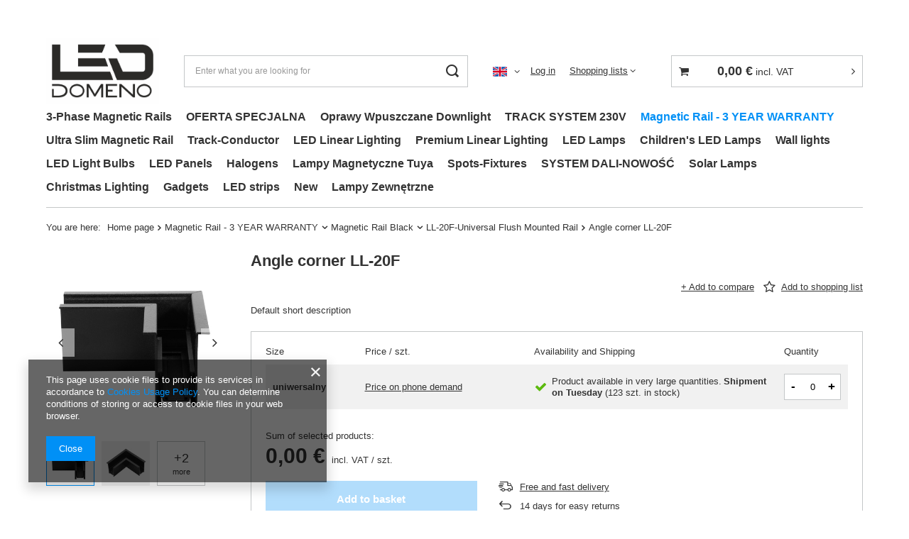

--- FILE ---
content_type: text/html; charset=utf-8
request_url: https://domenoled.eu/product-eng-1123-Angle-corner-LL-20F.html
body_size: 18591
content:
<!DOCTYPE html>
<html lang="en" class="--vat --gross " ><head><meta name='viewport' content='user-scalable=no, initial-scale = 1.0, maximum-scale = 1.0, width=device-width, viewport-fit=cover'/> <link rel="preload" crossorigin="anonymous" as="font" href="/gfx/standards/fontello.woff?v=2"><meta http-equiv="Content-Type" content="text/html; charset=utf-8"><meta http-equiv="X-UA-Compatible" content="IE=edge"><title>Angle corner LL-20F  | Magnetic Rail - 3 YEAR WARRANTY \ Magnetic Rail Black \ LL-20F-Universal Flush Mounted Rail 3-Phase Magnetic Rails \ Magnetic Rail Black \ LL-20F-Universal Flush Mounted Rail | DOMENO LED - Wholesale LED lighting</title><meta name="keywords" content=""><meta name="description" content="Angle corner LL-20F  | Magnetic Rail - 3 YEAR WARRANTY \ Magnetic Rail Black \ LL-20F-Universal Flush Mounted Rail 3-Phase Magnetic Rails \ Magnetic Rail Black \ LL-20F-Universal Flush Mounted Rail | DOMENO LED - Wholesale LED lighting"><link rel="icon" href="/gfx/eng/favicon.ico"><meta name="theme-color" content="#0090f6"><meta name="msapplication-navbutton-color" content="#0090f6"><meta name="apple-mobile-web-app-status-bar-style" content="#0090f6"><link rel="preload stylesheet" as="style" href="/gfx/eng/style.css.gzip?r=1664981989"><script>var app_shop={urls:{prefix:'data="/gfx/'.replace('data="', '')+'eng/',graphql:'/graphql/v1/'},vars:{priceType:'gross',priceTypeVat:true,productDeliveryTimeAndAvailabilityWithBasket:false,geoipCountryCode:'US',},txt:{priceTypeText:' incl. VAT',},fn:{},fnrun:{},files:[],graphql:{}};const getCookieByName=(name)=>{const value=`; ${document.cookie}`;const parts = value.split(`; ${name}=`);if(parts.length === 2) return parts.pop().split(';').shift();return false;};if(getCookieByName('freeeshipping_clicked')){document.documentElement.classList.remove('--freeShipping');}if(getCookieByName('rabateCode_clicked')){document.documentElement.classList.remove('--rabateCode');}function hideClosedBars(){const closedBarsArray=JSON.parse(localStorage.getItem('closedBars'))||[];if(closedBarsArray.length){const styleElement=document.createElement('style');styleElement.textContent=`${closedBarsArray.map((el)=>`#${el}`).join(',')}{display:none !important;}`;document.head.appendChild(styleElement);}}hideClosedBars();</script><meta name="robots" content="index,follow"><meta name="rating" content="general"><meta name="Author" content="DomenoLED based on IdoSell - the best online selling solutions for your e-store (www.idosell.com/shop).">
<!-- Begin LoginOptions html -->

<style>
#client_new_social .service_item[data-name="service_Apple"]:before, 
#cookie_login_social_more .service_item[data-name="service_Apple"]:before,
.oscop_contact .oscop_login__service[data-service="Apple"]:before {
    display: block;
    height: 2.6rem;
    content: url('/gfx/standards/apple.svg?r=1743165583');
}
.oscop_contact .oscop_login__service[data-service="Apple"]:before {
    height: auto;
    transform: scale(0.8);
}
#client_new_social .service_item[data-name="service_Apple"]:has(img.service_icon):before,
#cookie_login_social_more .service_item[data-name="service_Apple"]:has(img.service_icon):before,
.oscop_contact .oscop_login__service[data-service="Apple"]:has(img.service_icon):before {
    display: none;
}
</style>

<!-- End LoginOptions html -->

<!-- Open Graph -->
<meta property="og:type" content="website"><meta property="og:url" content="https://domenoled.eu/product-eng-1123-Angle-corner-LL-20F.html
"><meta property="og:title" content="Angle corner LL-20F"><meta property="og:description" content="Default short description"><meta property="og:site_name" content="DomenoLED"><meta property="og:locale" content="en_GB"><meta property="og:locale:alternate" content="pl_PL"><meta property="og:image" content="https://domenoled.eu/hpeciai/9957f9b7bde35a91a09452d47617a236/eng_pl_Angle-corner-LL-20F-1123_1.jpg"><meta property="og:image:width" content="450"><meta property="og:image:height" content="450"><link rel="manifest" href="https://domenoled.eu/data/include/pwa/2/manifest.json?t=3"><meta name="apple-mobile-web-app-capable" content="yes"><meta name="apple-mobile-web-app-status-bar-style" content="black"><meta name="apple-mobile-web-app-title" content="domenoled.eu"><link rel="apple-touch-icon" href="/data/include/pwa/2/icon-128.png"><link rel="apple-touch-startup-image" href="/data/include/pwa/2/logo-512.png" /><meta name="msapplication-TileImage" content="/data/include/pwa/2/icon-144.png"><meta name="msapplication-TileColor" content="#2F3BA2"><meta name="msapplication-starturl" content="/"><script type="application/javascript">var _adblock = true;</script><script async src="/data/include/advertising.js"></script><script type="application/javascript">var statusPWA = {
                online: {
                    txt: "Connected to the Internet",
                    bg: "#5fa341"
                },
                offline: {
                    txt: "No Internet connection",
                    bg: "#eb5467"
                }
            }</script><script async type="application/javascript" src="/ajax/js/pwa_online_bar.js?v=1&r=6"></script>
<!-- End Open Graph -->

<link rel="canonical" href="https://domenoled.eu/product-eng-1123-Angle-corner-LL-20F.html" />
<link rel="alternate" hreflang="pl" href="https://domenoled.eu/product-pol-1123-Naroznik-katowy-LL-20F.html" />
<link rel="alternate" hreflang="en" href="https://domenoled.eu/product-eng-1123-Angle-corner-LL-20F.html" />
<link rel="stylesheet" type="text/css" href="/data/designs/62f35b7e537638.07063806_5/gfx/eng/custom.css.gzip?r=1694180882">                <script>
                if (window.ApplePaySession && window.ApplePaySession.canMakePayments()) {
                    var applePayAvailabilityExpires = new Date();
                    applePayAvailabilityExpires.setTime(applePayAvailabilityExpires.getTime() + 2592000000); //30 days
                    document.cookie = 'applePayAvailability=yes; expires=' + applePayAvailabilityExpires.toUTCString() + '; path=/;secure;'
                    var scriptAppleJs = document.createElement('script');
                    scriptAppleJs.src = "/ajax/js/apple.js?v=3";
                    if (document.readyState === "interactive" || document.readyState === "complete") {
                          document.body.append(scriptAppleJs);
                    } else {
                        document.addEventListener("DOMContentLoaded", () => {
                            document.body.append(scriptAppleJs);
                        });  
                    }
                } else {
                    document.cookie = 'applePayAvailability=no; path=/;secure;'
                }
                </script>
                <script>let paypalDate = new Date();
                    paypalDate.setTime(paypalDate.getTime() + 86400000);
                    document.cookie = 'payPalAvailability_EUR=-1; expires=' + paypalDate.getTime() + '; path=/; secure';
                </script><link rel="preload" as="image" href="https://static4.domenoled.eu/hpeciai/2ca0028f1b49809410e6f58ddde87801/eng_pm_Angle-corner-LL-20F-1123_1.jpg"><style>
							#photos_slider[data-skeleton] .photos__link:before {
								padding-top: calc(450/450* 100%);
							}
							@media (min-width: 979px) {.photos__slider[data-skeleton] .photos__figure:not(.--nav):first-child .photos__link {
								max-height: 450px;
							}}
						</style></head><body><div id="container" class="projector_page container max-width-1200"><header class=" commercial_banner"><script class="ajaxLoad">
                app_shop.vars.vat_registered = "true";
                app_shop.vars.currency_format = "###,##0.00";
                
                    app_shop.vars.currency_before_value = false;
                
                    app_shop.vars.currency_space = true;
                
                app_shop.vars.symbol = "€";
                app_shop.vars.id= "EUR";
                app_shop.vars.baseurl = "http://domenoled.eu/";
                app_shop.vars.sslurl= "https://domenoled.eu/";
                app_shop.vars.curr_url= "%2Fproduct-eng-1123-Angle-corner-LL-20F.html";
                

                var currency_decimal_separator = ',';
                var currency_grouping_separator = ' ';

                
                    app_shop.vars.blacklist_extension = ["exe","com","swf","js","php"];
                
                    app_shop.vars.blacklist_mime = ["application/javascript","application/octet-stream","message/http","text/javascript","application/x-deb","application/x-javascript","application/x-shockwave-flash","application/x-msdownload"];
                
                    app_shop.urls.contact = "/contact-eng.html";
                </script><div id="viewType" style="display:none"></div><div id="logo" class="d-flex align-items-center"><a href="https://domenoled.eu/main-eng.html" target="_self"><img src="/data/gfx/mask/eng/logo_2_big.jpg" alt="DOMENO LED" width="1606" height="926"></a></div><form action="https://domenoled.eu/search.php" method="get" id="menu_search" class="menu_search"><a href="#showSearchForm" class="menu_search__mobile"></a><div class="menu_search__block"><div class="menu_search__item --input"><input class="menu_search__input" type="text" name="text" autocomplete="off" placeholder="Enter what you are looking for"><button class="menu_search__submit" type="submit"></button></div><div class="menu_search__item --results search_result"></div></div></form><div id="menu_settings" class="align-items-center justify-content-center justify-content-lg-end"><div class="open_trigger"><span class="d-none d-md-inline-block flag flag_eng"></span><div class="menu_settings_wrapper d-md-none"><div class="menu_settings_inline"><div class="menu_settings_header">
								Language and currency: 
							</div><div class="menu_settings_content"><span class="menu_settings_flag flag flag_eng"></span><strong class="menu_settings_value"><span class="menu_settings_language">en</span><span> | </span><span class="menu_settings_currency">€</span></strong></div></div><div class="menu_settings_inline"><div class="menu_settings_header">
								Country of collecting the order: 
							</div><div class="menu_settings_content"><strong class="menu_settings_value">Poland</strong></div></div></div><i class="icon-angle-down d-none d-md-inline-block"></i></div><form action="https://domenoled.eu/settings.php" method="post"><ul><li><div class="form-group"><label class="menu_settings_lang_label">Language</label><div class="radio"><label><input type="radio" name="lang" value="pol"><span class="flag flag_pol"></span><span>pl</span></label></div><div class="radio"><label><input type="radio" name="lang" checked value="eng"><span class="flag flag_eng"></span><span>en</span></label></div></div></li><li><div class="form-group"><label for="menu_settings_curr">Prices in</label><div class="select-after"><select class="form-control" name="curr" id="menu_settings_curr"><option value="PLN">zł (1 € = 4.2094zł)
															</option><option value="EUR" selected>€</option><option value="CZK">Kč (1 € = 24.36Kč)
															</option></select></div></div><div class="form-group"><label for="menu_settings_country">Country of collecting the order</label><div class="select-after"><select class="form-control" name="country" id="menu_settings_country"><option value="1143020016">Austria</option><option value="1143020041">Czechy</option><option value="1143020116">Lithuania</option><option selected value="1143020003">Poland</option></select></div></div></li><li class="buttons"><button class="btn --solid --large" type="submit">
								Apply changes
							</button></li></ul></form><div id="menu_additional"><a class="account_link" href="https://domenoled.eu/login.php">Log in</a><div class="shopping_list_top" data-empty="true"><a href="https://domenoled.eu/en/shoppinglist/" class="wishlist_link slt_link">Shopping lists</a><div class="slt_lists"><ul class="slt_lists__nav"><li class="slt_lists__nav_item" data-list_skeleton="true" data-list_id="true" data-shared="true"><a class="slt_lists__nav_link" data-list_href="true"><span class="slt_lists__nav_name" data-list_name="true"></span><span class="slt_lists__count" data-list_count="true">0</span></a></li></ul><span class="slt_lists__empty">Add to it products you like and want to buy later.</span></div></div></div></div><div class="shopping_list_top_mobile d-none" data-empty="true"><a href="https://domenoled.eu/en/shoppinglist/" class="sltm_link"></a></div><div class="sl_choose sl_dialog"><div class="sl_choose__wrapper sl_dialog__wrapper"><div class="sl_choose__item --top sl_dialog_close mb-2"><strong class="sl_choose__label">Save to shopping list</strong></div><div class="sl_choose__item --lists" data-empty="true"><div class="sl_choose__list f-group --radio m-0 d-md-flex align-items-md-center justify-content-md-between" data-list_skeleton="true" data-list_id="true" data-shared="true"><input type="radio" name="add" class="sl_choose__input f-control" id="slChooseRadioSelect" data-list_position="true"><label for="slChooseRadioSelect" class="sl_choose__group_label f-label py-4" data-list_position="true"><span class="sl_choose__sub d-flex align-items-center"><span class="sl_choose__name" data-list_name="true"></span><span class="sl_choose__count" data-list_count="true">0</span></span></label><button type="button" class="sl_choose__button --desktop btn --solid">Save</button></div></div><div class="sl_choose__item --create sl_create mt-4"><a href="#new" class="sl_create__link  align-items-center">Create a new shopping list</a><form class="sl_create__form align-items-center"><div class="sl_create__group f-group --small mb-0"><input type="text" class="sl_create__input f-control" required="required"><label class="sl_create__label f-label">New list name</label></div><button type="submit" class="sl_create__button btn --solid ml-2 ml-md-3">Create a list</button></form></div><div class="sl_choose__item --mobile mt-4 d-flex justify-content-center d-md-none"><button class="sl_choose__button --mobile btn --solid --large">Save</button></div></div></div><div id="menu_basket_wrapper"><div id="menu_balance" class="d-none"><div>
						Balance
						<strong style="display: none;"></strong></div><a href="https://domenoled.eu/client-rebate.php">
						Your discounts
					</a></div><div id="menu_basket" class="menu_basket"><div class="menu_basket_list empty"><a href="/basketedit.php"><strong><b>0,00 €</b><span class="price_vat"> incl. VAT</span></strong></a><div id="menu_basket_details"><div id="menu_basket_extrainfo"><div class="menu_basket_extrainfo_sub"><div class="menu_basket_prices"><div class="menu_basket_prices_sub"><table class="menu_basket_prices_wrapper"><tbody><tr><td class="menu_basket_prices_label">Net sum:</td><td class="menu_basket_prices_value"><span class="menu_basket_prices_netto">0,00 €</span></td></tr><tr><td class="menu_basket_prices_label">Gross sum:</td><td class="menu_basket_prices_value"><span class="menu_basket_prices_brutto">0,00 €</span></td></tr></tbody></table></div></div><div class="menu_basket_buttons"><div class="menu_basket_buttons_sub"><a href="https://domenoled.eu/basketedit.php?mode=1" class="menu_basket_buttons_basket btn --solid --medium" title="Go to a basket page">
													Go to basket
												</a><a href="https://domenoled.eu/order1.php" class="menu_basket_buttons_order btn --solid --medium" title="Go to check out page">
													Place an order
												</a></div></div></div></div><div id="menu_basket_productlist"><div class="menu_basket_productlist_sub"><table class="menu_basket_product_table"><thead><tr><th class="menu_basket_product_name">Product name</th><th class="menu_basket_product_size">Size</th><th class="menu_basket_product_quantity">Quantity </th><th class="menu_basket_product_price"></th></tr></thead><tbody></tbody></table></div></div></div></div><div class="d-none"><a class="wishes_link link" href="https://domenoled.eu/basketedit.php?mode=2" rel="nofollow" title=""><span>Shopping list(0)</span></a><span class="hidden-tablet"> | </span><a class="basket_link link" href="https://domenoled.eu/basketedit.php?mode=1" rel="nofollow" title="Your basket is empty, first add products from our offer to it.">
							Place an order
						</a></div></div></div><script>
					app_shop.vars.formatBasket = true;
				</script><nav id="menu_categories" class="wide"><button type="button" class="navbar-toggler"><i class="icon-reorder"></i></button><div class="navbar-collapse" id="menu_navbar"><ul class="navbar-nav mx-md-n2"><li class="nav-item"><a  href="/eng_m_3-Phase-Magnetic-Rails-358.html" target="_self" title="3-Phase Magnetic Rails" class="nav-link" >3-Phase Magnetic Rails</a><ul class="navbar-subnav"><li class="nav-item"><a  href="/eng_m_3-Phase-Magnetic-Rails_Magnetic-Rail-Black-364.html" target="_self" title="Magnetic Rail Black" class="nav-link" >Magnetic Rail Black</a><ul class="navbar-subsubnav"><li class="nav-item"><a  href="/eng_m_3-Phase-Magnetic-Rails_Magnetic-Rail-Black_LL-20A-flush-mounted-rail-9-5-mm-plasterboard-366.html" target="_self" title="LL-20A flush mounted rail - 9.5 mm plasterboard" class="nav-link" >LL-20A flush mounted rail - 9.5 mm plasterboard</a></li><li class="nav-item"><a  href="/eng_m_3-Phase-Magnetic-Rails_Magnetic-Rail-Black_LL-20C-Flush-Mounted-Rail-Universal-367.html" target="_self" title="LL-20C Flush Mounted Rail - Universal" class="nav-link" >LL-20C Flush Mounted Rail - Universal</a></li><li class="nav-item"><a  href="/eng_m_3-Phase-Magnetic-Rails_Magnetic-Rail-Black_LL-20D-flush-mounted-rail-12-5-mm-plasterboard-368.html" target="_self" title="LL-20D flush mounted rail - 12.5 mm plasterboard" class="nav-link" >LL-20D flush mounted rail - 12.5 mm plasterboard</a></li><li class="nav-item"><a  href="/eng_m_3-Phase-Magnetic-Rails_Magnetic-Rail-Black_LL-20F-Universal-Flush-Mounted-Rail-369.html" target="_self" title="LL-20F-Universal Flush Mounted Rail" class="nav-link" >LL-20F-Universal Flush Mounted Rail</a></li></ul></li><li class="nav-item"><a  href="/eng_m_3-Phase-Magnetic-Rails_Magnetic-Rail-White-kopia-384.html" target="_self" title="Magnetic Rail White (kopia)" class="nav-link" >Magnetic Rail White (kopia)</a><ul class="navbar-subsubnav"><li class="nav-item"><a  href="/eng_m_3-Phase-Magnetic-Rails_Magnetic-Rail-White-kopia-_LL-20A-flush-mounted-rail-9-5-mm-plasterboard-386.html" target="_self" title="LL-20A flush mounted rail - 9.5 mm plasterboard" class="nav-link" >LL-20A flush mounted rail - 9.5 mm plasterboard</a></li><li class="nav-item"><a  href="/eng_m_3-Phase-Magnetic-Rails_Magnetic-Rail-White-kopia-_LL-20C-Flush-Mounted-Rail-Universal-387.html" target="_self" title="LL-20C Flush Mounted Rail - Universal" class="nav-link" >LL-20C Flush Mounted Rail - Universal</a></li><li class="nav-item"><a  href="/eng_m_3-Phase-Magnetic-Rails_Magnetic-Rail-White-kopia-_LL-20D-flush-mounted-rail-12-5-mm-plasterboard-388.html" target="_self" title="LL-20D flush mounted rail - 12.5 mm plasterboard" class="nav-link" >LL-20D flush mounted rail - 12.5 mm plasterboard</a></li><li class="nav-item"><a  href="/eng_m_3-Phase-Magnetic-Rails_Magnetic-Rail-White-kopia-_LL-20D-flush-mounted-rail-12-5-mm-plasterboard-kopia-447.html" target="_self" title="LL-20D flush mounted rail - 12.5 mm plasterboard (kopia)" class="nav-link" >LL-20D flush mounted rail - 12.5 mm plasterboard (kopia)</a></li></ul></li></ul></li><li class="nav-item"><a  href="/eng_m_OFERTA-SPECJALNA-472.html" target="_self" title="OFERTA SPECJALNA" class="nav-link" >OFERTA SPECJALNA</a></li><li class="nav-item"><a  href="/eng_m_Oprawy-Wpuszczane-Downlight-462.html" target="_self" title="Oprawy Wpuszczane Downlight" class="nav-link" >Oprawy Wpuszczane Downlight</a></li><li class="nav-item"><a  href="/eng_m_TRACK-SYSTEM-230V-546.html" target="_self" title="TRACK SYSTEM 230V" class="nav-link" >TRACK SYSTEM 230V</a><ul class="navbar-subnav"><li class="nav-item empty"><a  href="/eng_m_TRACK-SYSTEM-230V_Szyna-Track-system-czarna-547.html" target="_self" title="Szyna Track system czarna" class="nav-link" >Szyna Track system czarna</a></li><li class="nav-item empty"><a  href="/eng_m_TRACK-SYSTEM-230V_Szyna-Track-system-Biala-548.html" target="_self" title="Szyna Track system Biała" class="nav-link" >Szyna Track system Biała</a></li></ul></li><li class="nav-item active"><a  href="/eng_m_Magnetic-Rail-3-YEAR-WARRANTY-213.html" target="_self" title="Magnetic Rail - 3 YEAR WARRANTY" class="nav-link active" >Magnetic Rail - 3 YEAR WARRANTY</a><ul class="navbar-subnav"><li class="nav-item"><a  href="/eng_m_Magnetic-Rail-3-YEAR-WARRANTY_Magnetic-Rail-White-233.html" target="_self" title="Magnetic Rail White" class="nav-link" >Magnetic Rail White</a><ul class="navbar-subsubnav"><li class="nav-item"><a  href="/eng_m_Magnetic-Rail-3-YEAR-WARRANTY_Magnetic-Rail-White_LL-20A-flush-mounted-rail-9-5-mm-plasterboard-253.html" target="_self" title="LL-20A flush mounted rail - 9.5 mm plasterboard" class="nav-link" >LL-20A flush mounted rail - 9.5 mm plasterboard</a></li><li class="nav-item"><a  href="/eng_m_Magnetic-Rail-3-YEAR-WARRANTY_Magnetic-Rail-White_Surface-mounted-rail-LL-20B-252.html" target="_self" title="Surface-mounted rail LL-20B" class="nav-link" >Surface-mounted rail LL-20B</a></li><li class="nav-item"><a  href="/eng_m_Magnetic-Rail-3-YEAR-WARRANTY_Magnetic-Rail-White_Surface-mounted-rail-LL-20B-kopia-452.html" target="_self" title="Surface-mounted rail LL-20B (kopia)" class="nav-link" >Surface-mounted rail LL-20B (kopia)</a></li><li class="nav-item"><a  href="/eng_m_Magnetic-Rail-3-YEAR-WARRANTY_Magnetic-Rail-White_LL-20C-Flush-Mounted-Rail-Universal-254.html" target="_self" title="LL-20C Flush Mounted Rail - Universal" class="nav-link" >LL-20C Flush Mounted Rail - Universal</a></li><li class="nav-item"><a  href="/eng_m_Magnetic-Rail-3-YEAR-WARRANTY_Magnetic-Rail-White_LL-20D-flush-mounted-rail-12-5-mm-plasterboard-255.html" target="_self" title="LL-20D flush mounted rail - 12.5 mm plasterboard" class="nav-link" >LL-20D flush mounted rail - 12.5 mm plasterboard</a></li><li class="nav-item"><a  href="/eng_m_Magnetic-Rail-3-YEAR-WARRANTY_Magnetic-Rail-White_LL-20D-flush-mounted-rail-12-5-mm-plasterboard-kopia-446.html" target="_self" title="LL-20D flush mounted rail - 12.5 mm plasterboard (kopia)" class="nav-link" >LL-20D flush mounted rail - 12.5 mm plasterboard (kopia)</a></li></ul></li><li class="nav-item active"><a  href="/eng_m_Magnetic-Rail-3-YEAR-WARRANTY_Magnetic-Rail-Black-234.html" target="_self" title="Magnetic Rail Black" class="nav-link active" >Magnetic Rail Black</a><ul class="navbar-subsubnav"><li class="nav-item"><a  href="/eng_m_Magnetic-Rail-3-YEAR-WARRANTY_Magnetic-Rail-Black_Surface-mounted-rail-LL-20B-kopia-451.html" target="_self" title="Surface-mounted rail LL-20B (kopia)" class="nav-link" >Surface-mounted rail LL-20B (kopia)</a></li><li class="nav-item"><a  href="/eng_m_Magnetic-Rail-3-YEAR-WARRANTY_Magnetic-Rail-Black_Surface-mounted-rail-LL-20B-256.html" target="_self" title="Surface-mounted rail LL-20B" class="nav-link" >Surface-mounted rail LL-20B</a></li><li class="nav-item"><a  href="/eng_m_Magnetic-Rail-3-YEAR-WARRANTY_Magnetic-Rail-Black_Surface-mounted-rail-LL-20B-kopia-kopia-455.html" target="_self" title="Surface-mounted rail LL-20B (kopia) (kopia)" class="nav-link" >Surface-mounted rail LL-20B (kopia) (kopia)</a></li><li class="nav-item"><a  href="/eng_m_Magnetic-Rail-3-YEAR-WARRANTY_Magnetic-Rail-Black_LL-20A-flush-mounted-rail-9-5-mm-plasterboard-257.html" target="_self" title="LL-20A flush mounted rail - 9.5 mm plasterboard" class="nav-link" >LL-20A flush mounted rail - 9.5 mm plasterboard</a></li><li class="nav-item"><a  href="/eng_m_Magnetic-Rail-3-YEAR-WARRANTY_Magnetic-Rail-Black_LL-20C-Flush-Mounted-Rail-Universal-258.html" target="_self" title="LL-20C Flush Mounted Rail - Universal" class="nav-link" >LL-20C Flush Mounted Rail - Universal</a></li><li class="nav-item"><a  href="/eng_m_Magnetic-Rail-3-YEAR-WARRANTY_Magnetic-Rail-Black_LL-20D-flush-mounted-rail-12-5-mm-plasterboard-259.html" target="_self" title="LL-20D flush mounted rail - 12.5 mm plasterboard" class="nav-link" >LL-20D flush mounted rail - 12.5 mm plasterboard</a></li><li class="nav-item active"><a  href="/eng_m_Magnetic-Rail-3-YEAR-WARRANTY_Magnetic-Rail-Black_LL-20F-Universal-Flush-Mounted-Rail-268.html" target="_self" title="LL-20F-Universal Flush Mounted Rail" class="nav-link active" >LL-20F-Universal Flush Mounted Rail</a></li></ul></li><li class="nav-item empty"><a  href="/eng_m_Magnetic-Rail-3-YEAR-WARRANTY_Ready-made-Kits-243.html" target="_self" title="Ready-made Kits" class="nav-link" >Ready-made Kits</a></li></ul></li><li class="nav-item"><a  href="/eng_m_Ultra-Slim-Magnetic-Rail-249.html" target="_self" title="Ultra Slim Magnetic Rail" class="nav-link" >Ultra Slim Magnetic Rail</a></li><li class="nav-item"><a  href="/eng_m_Track-Conductor-209.html" target="_self" title="Track-Conductor" class="nav-link" >Track-Conductor</a></li><li class="nav-item"><a  href="/eng_m_LED-Linear-Lighting-219.html" target="_self" title="LED Linear Lighting" class="nav-link" >LED Linear Lighting</a></li><li class="nav-item"><a  href="/eng_m_Premium-Linear-Lighting-226.html" target="_self" title="Premium Linear Lighting" class="nav-link" >Premium Linear Lighting</a></li><li class="nav-item"><a  href="/eng_m_LED-Lamps-187.html" target="_self" title="LED Lamps" class="nav-link" >LED Lamps</a></li><li class="nav-item"><a  href="/eng_m_Childrens-LED-Lamps-199.html" target="_self" title="Children's LED Lamps" class="nav-link" >Children's LED Lamps</a></li><li class="nav-item"><a  href="/eng_m_Wall-lights-217.html" target="_self" title="Wall lights" class="nav-link" >Wall lights</a></li><li class="nav-item"><a  href="/eng_m_LED-Light-Bulbs-182.html" target="_self" title="LED Light Bulbs" class="nav-link" >LED Light Bulbs</a><ul class="navbar-subnav"><li class="nav-item empty"><a  href="/eng_m_LED-Light-Bulbs_-Bulbs-E14-201.html" target="_self" title=" Bulbs E14" class="nav-link" > Bulbs E14</a></li><li class="nav-item empty"><a  href="/eng_m_LED-Light-Bulbs_Bulbs-E27-202.html" target="_self" title="Bulbs E27" class="nav-link" >Bulbs E27</a></li><li class="nav-item empty"><a  href="/eng_m_LED-Light-Bulbs_Bulbs-GU10-203.html" target="_self" title="Bulbs GU10" class="nav-link" >Bulbs GU10</a></li><li class="nav-item empty"><a  href="/eng_m_LED-Light-Bulbs_Bulbs-G9-204.html" target="_self" title="Bulbs G9" class="nav-link" >Bulbs G9</a></li><li class="nav-item empty"><a  href="/eng_m_LED-Light-Bulbs_Zarowka-LED-GX53-436.html" target="_self" title="Żarówka LED GX53" class="nav-link" >Żarówka LED GX53</a></li></ul></li><li class="nav-item"><a  href="/eng_m_LED-Panels-183.html" target="_self" title="LED Panels" class="nav-link" >LED Panels</a><ul class="navbar-subnav"><li class="nav-item empty"><a  href="/eng_m_LED-Panels_Flush-mounted-274.html" target="_self" title="Flush-mounted" class="nav-link" >Flush-mounted</a></li><li class="nav-item empty"><a  href="/eng_m_LED-Panels_Surface-mounted-275.html" target="_self" title="Surface-mounted" class="nav-link" >Surface-mounted</a></li></ul></li><li class="nav-item"><a  href="/eng_m_Halogens-184.html" target="_self" title="Halogens" class="nav-link" >Halogens</a></li><li class="nav-item"><a  href="/eng_m_Lampy-Magnetyczne-Tuya-460.html" target="_self" title="Lampy Magnetyczne Tuya" class="nav-link" >Lampy Magnetyczne Tuya</a></li><li class="nav-item"><a  href="/eng_m_Spots-Fixtures-185.html" target="_self" title="Spots-Fixtures" class="nav-link" >Spots-Fixtures</a></li><li class="nav-item"><a  href="/eng_m_SYSTEM-DALI-NOWOSC-418.html" target="_self" title="SYSTEM DALI-NOWOŚĆ" class="nav-link" >SYSTEM DALI-NOWOŚĆ</a></li><li class="nav-item"><a  href="/eng_m_Solar-Lamps-186.html" target="_self" title="Solar Lamps" class="nav-link" >Solar Lamps</a></li><li class="nav-item"><a  href="/eng_m_Christmas-Lighting-224.html" target="_self" title="Christmas Lighting" class="nav-link" >Christmas Lighting</a></li><li class="nav-item"><a  href="/eng_m_Gadgets-228.html" target="_self" title="Gadgets" class="nav-link" >Gadgets</a></li><li class="nav-item"><a  href="/eng_m_LED-strips-241.html" target="_self" title="LED strips" class="nav-link" >LED strips</a></li><li class="nav-item"><a  href="/eng_m_New-221.html" target="_self" title="New" class="nav-link" >New</a><ul class="navbar-subnav"><li class="nav-item empty"><a  href="/eng_m_New_Dostawa-01-09-2025-540.html" target="_self" title="Dostawa 01.09.2025" class="nav-link" >Dostawa 01.09.2025</a></li><li class="nav-item empty"><a  href="/eng_m_New_Dostawa-17-09-2025-541.html" target="_self" title="Dostawa 17.09.2025" class="nav-link" >Dostawa 17.09.2025</a></li><li class="nav-item empty"><a  href="/eng_m_New_Dostawa-28-11-2025-550.html" target="_self" title="Dostawa 28.11.2025" class="nav-link" >Dostawa 28.11.2025</a></li><li class="nav-item empty"><a  href="/eng_m_New_Dostawa-30-10-2025-542.html" target="_self" title="Dostawa 30.10.2025" class="nav-link" >Dostawa 30.10.2025</a></li></ul></li><li class="nav-item"><a  href="/eng_m_Lampy-Zewnetrzne-461.html" target="_self" title="Lampy Zewnętrzne" class="nav-link" >Lampy Zewnętrzne</a></li></ul></div></nav><div id="breadcrumbs" class="breadcrumbs"><div class="back_button"><button id="back_button"><i class="icon-angle-left"></i> Back</button></div><div class="list_wrapper"><ol><li><span>You are here:  </span></li><li class="bc-main"><span><a href="/">Home page</a></span></li><li class="category bc-item-1 --more"><a class="category" href="/eng_m_Magnetic-Rail-3-YEAR-WARRANTY-213.html">Magnetic Rail - 3 YEAR WARRANTY</a><ul class="breadcrumbs__sub"><li class="breadcrumbs__item"><a class="breadcrumbs__link --link" href="/eng_m_Magnetic-Rail-3-YEAR-WARRANTY_Magnetic-Rail-White-233.html">Magnetic Rail White</a></li><li class="breadcrumbs__item"><a class="breadcrumbs__link --link" href="/eng_m_Magnetic-Rail-3-YEAR-WARRANTY_Magnetic-Rail-Black-234.html">Magnetic Rail Black</a></li><li class="breadcrumbs__item"><a class="breadcrumbs__link --link" href="/eng_m_Magnetic-Rail-3-YEAR-WARRANTY_Ready-made-Kits-243.html">Ready-made Kits</a></li></ul></li><li class="category bc-item-2 --more"><a class="category" href="/eng_m_Magnetic-Rail-3-YEAR-WARRANTY_Magnetic-Rail-Black-234.html">Magnetic Rail Black</a><ul class="breadcrumbs__sub"><li class="breadcrumbs__item"><a class="breadcrumbs__link --link" href="/eng_m_Magnetic-Rail-3-YEAR-WARRANTY_Magnetic-Rail-Black_Surface-mounted-rail-LL-20B-kopia-451.html">Surface-mounted rail LL-20B (kopia)</a></li><li class="breadcrumbs__item"><a class="breadcrumbs__link --link" href="/eng_m_Magnetic-Rail-3-YEAR-WARRANTY_Magnetic-Rail-Black_Surface-mounted-rail-LL-20B-256.html">Surface-mounted rail LL-20B</a></li><li class="breadcrumbs__item"><a class="breadcrumbs__link --link" href="/eng_m_Magnetic-Rail-3-YEAR-WARRANTY_Magnetic-Rail-Black_Surface-mounted-rail-LL-20B-kopia-kopia-455.html">Surface-mounted rail LL-20B (kopia) (kopia)</a></li><li class="breadcrumbs__item"><a class="breadcrumbs__link --link" href="/eng_m_Magnetic-Rail-3-YEAR-WARRANTY_Magnetic-Rail-Black_LL-20A-flush-mounted-rail-9-5-mm-plasterboard-257.html">LL-20A flush mounted rail - 9.5 mm plasterboard</a></li><li class="breadcrumbs__item"><a class="breadcrumbs__link --link" href="/eng_m_Magnetic-Rail-3-YEAR-WARRANTY_Magnetic-Rail-Black_LL-20C-Flush-Mounted-Rail-Universal-258.html">LL-20C Flush Mounted Rail - Universal</a></li><li class="breadcrumbs__item"><a class="breadcrumbs__link --link" href="/eng_m_Magnetic-Rail-3-YEAR-WARRANTY_Magnetic-Rail-Black_LL-20D-flush-mounted-rail-12-5-mm-plasterboard-259.html">LL-20D flush mounted rail - 12.5 mm plasterboard</a></li><li class="breadcrumbs__item"><a class="breadcrumbs__link --link" href="/eng_m_Magnetic-Rail-3-YEAR-WARRANTY_Magnetic-Rail-Black_LL-20F-Universal-Flush-Mounted-Rail-268.html">LL-20F-Universal Flush Mounted Rail</a></li></ul></li><li class="category bc-item-3 bc-active"><a class="category" href="/eng_m_Magnetic-Rail-3-YEAR-WARRANTY_Magnetic-Rail-Black_LL-20F-Universal-Flush-Mounted-Rail-268.html">LL-20F-Universal Flush Mounted Rail</a></li><li class="bc-active bc-product-name"><span>Angle corner LL-20F</span></li></ol></div></div></header><div id="layout" class="row clearfix"><aside class="col-3"><section class="shopping_list_menu"><div class="shopping_list_menu__block --lists slm_lists" data-empty="true"><span class="slm_lists__label">Shopping lists</span><ul class="slm_lists__nav"><li class="slm_lists__nav_item" data-list_skeleton="true" data-list_id="true" data-shared="true"><a class="slm_lists__nav_link" data-list_href="true"><span class="slm_lists__nav_name" data-list_name="true"></span><span class="slm_lists__count" data-list_count="true">0</span></a></li><li class="slm_lists__nav_header"><span class="slm_lists__label">Shopping lists</span></li></ul><a href="#manage" class="slm_lists__manage d-none align-items-center d-md-flex">Manage your lists</a></div><div class="shopping_list_menu__block --bought slm_bought"><a class="slm_bought__link d-flex" href="https://domenoled.eu/products-bought.php">
						List of purchased products
					</a></div><div class="shopping_list_menu__block --info slm_info"><strong class="slm_info__label d-block mb-3">How does a shopping list work?</strong><ul class="slm_info__list"><li class="slm_info__list_item d-flex mb-3">
							Once logged in, you can place and store any number of products on your shopping list indefinitely.
						</li><li class="slm_info__list_item d-flex mb-3">
							Adding a product to your shopping list does not automatically mean you have reserved it.
						</li><li class="slm_info__list_item d-flex mb-3">
							For non-logged-in customers the shopping list is stored until the session expires (about 24h).
						</li></ul></div></section><div id="mobileCategories" class="mobileCategories"><div class="mobileCategories__item --menu"><a class="mobileCategories__link --active" href="#" data-ids="#menu_search,.shopping_list_menu,#menu_search,#menu_navbar,#menu_navbar3, #menu_blog">
                            Menu
                        </a></div><div class="mobileCategories__item --account"><a class="mobileCategories__link" href="#" data-ids="#menu_contact,#login_menu_block">
                            Account
                        </a></div><div class="mobileCategories__item --settings"><a class="mobileCategories__link" href="#" data-ids="#menu_settings">
                                Settings
                            </a></div></div><div class="setMobileGrid" data-item="#menu_navbar"></div><div class="setMobileGrid" data-item="#menu_navbar3" data-ismenu1="true"></div><div class="setMobileGrid" data-item="#menu_blog"></div><div class="login_menu_block d-lg-none" id="login_menu_block"><a class="sign_in_link" href="/login.php" title=""><i class="icon-user"></i><span>Log in</span></a><a class="registration_link" href="/client-new.php?register" title=""><i class="icon-lock"></i><span>Register</span></a><a class="order_status_link" href="/order-open.php" title=""><i class="icon-globe"></i><span>Check order status</span></a></div><div class="setMobileGrid" data-item="#menu_contact"></div><div class="setMobileGrid" data-item="#menu_settings"></div></aside><div id="content" class="col-12"><div id="addCodesToBasket" class="addCodesToBasket"><h3 class="big_label">Add products by adding codes</h3><div class="addCodesToBasket__form"><div class="addCodesToBasket__input --file"><label>Upload files with codes</label><div class="f-group --file"><span><i class="icon-paperclip"></i><span>Add a CSV file</span></span><label class="f-label" for="addCodesToBasket__file">Select files</label><input type="file" id="addCodesToBasket__file" class="f-control addCodesToBasket__file"></div></div><div class="addCodesToBasket__input --textarea"><label>Complete the code list</label><div class="f-group"><textarea type="text" id="addCodesToBasket__textarea" placeholder="" class="f-control addCodesToBasket__textarea"></textarea></div><span>
				Enter the product codes that you want to add to the basket in bulk (after a comma, with a space or from a new line). 
				Repeating the code many times will add this item as many times as it appears.
			</span></div><div class="addCodesToBasket__buttons"><a class="btn --solid --large" id="addCodesToBasketSubmit">Add to basket</a></div></div></div><section id="projector_photos" class="photos d-flex flex-column align-items-start mb-4" data-nav="true"><div id="photos_nav" class="photos__nav d-none d-md-flex flex-md-wrap" data-more-slides="2"><figure class="photos__figure --nav"><a class="photos__link --nav" href="https://static1.domenoled.eu/hpeciai/9957f9b7bde35a91a09452d47617a236/eng_pl_Angle-corner-LL-20F-1123_1.jpg" data-slick-index="0" data-width="100" data-height="100"><img class="photos__photo b-lazy --nav" width="100" height="100" alt="Angle corner LL-20F" data-src="https://static2.domenoled.eu/hpeciai/eb58dc6e024eecab403f9cec5fe9bfc3/eng_ps_Angle-corner-LL-20F-1123_1.jpg"></a></figure><figure class="photos__figure --nav"><a class="photos__link --nav" href="https://static2.domenoled.eu/hpeciai/577406957632ed147ff36f086f203195/eng_pl_Angle-corner-LL-20F-1123_2.jpg" data-slick-index="1" data-width="100" data-height="100"><img class="photos__photo b-lazy --nav" width="100" height="100" alt="Angle corner LL-20F" data-src="https://static1.domenoled.eu/hpeciai/7cd06c27ac455f6eef1cf0781fbb61ae/eng_ps_Angle-corner-LL-20F-1123_2.jpg"></a></figure><figure class="photos__figure --nav --more"><a class="photos__link --nav --more" data-more="2" data-slick-index="2" href="https://static4.domenoled.eu/hpeciai/d780b4f1d8337ae2c94cdf9604475973/eng_pl_Angle-corner-LL-20F-1123_3.jpg"><span class="photos__more_top">+<span class="photos__more_count">2</span></span><span class="photos__more_bottom">more</span></a></figure></div><div id="photos_slider" class="photos__slider" data-skeleton="true" data-nav="true"><div class="photos___slider_wrapper"><figure class="photos__figure"><a class="photos__link" href="https://static1.domenoled.eu/hpeciai/9957f9b7bde35a91a09452d47617a236/eng_pl_Angle-corner-LL-20F-1123_1.jpg" data-width="1600" data-height="1600"><img class="photos__photo" width="1600" height="1600" alt="Angle corner LL-20F" src="https://static4.domenoled.eu/hpeciai/2ca0028f1b49809410e6f58ddde87801/eng_pm_Angle-corner-LL-20F-1123_1.jpg"></a></figure><figure class="photos__figure"><a class="photos__link" href="https://static2.domenoled.eu/hpeciai/577406957632ed147ff36f086f203195/eng_pl_Angle-corner-LL-20F-1123_2.jpg" data-width="1600" data-height="1600"><img class="photos__photo slick-loading" width="1600" height="1600" alt="Angle corner LL-20F" data-lazy="https://static2.domenoled.eu/hpeciai/0c37a6c2448875f875edc8303a0b200c/eng_pm_Angle-corner-LL-20F-1123_2.jpg"></a></figure><figure class="photos__figure"><a class="photos__link" href="https://static4.domenoled.eu/hpeciai/d780b4f1d8337ae2c94cdf9604475973/eng_pl_Angle-corner-LL-20F-1123_3.jpg" data-width="1600" data-height="1600"><img class="photos__photo slick-loading" width="1600" height="1600" alt="Angle corner LL-20F" data-lazy="https://static5.domenoled.eu/hpeciai/bc0cde0d60394fbf0519824793bdfe26/eng_pm_Angle-corner-LL-20F-1123_3.jpg"></a></figure><figure class="photos__figure"><a class="photos__link" href="https://static3.domenoled.eu/hpeciai/9c1060c6cb62cb95e60c18c3c2c211de/eng_pl_Angle-corner-LL-20F-1123_4.jpg" data-width="1600" data-height="1600"><img class="photos__photo slick-loading" width="1600" height="1600" alt="Angle corner LL-20F" data-lazy="https://static1.domenoled.eu/hpeciai/e5dad8133a208222cedf9858d91fcf89/eng_pm_Angle-corner-LL-20F-1123_4.jpg"></a></figure></div></div></section><div class="pswp" tabindex="-1" role="dialog" aria-hidden="true"><div class="pswp__bg"></div><div class="pswp__scroll-wrap"><div class="pswp__container"><div class="pswp__item"></div><div class="pswp__item"></div><div class="pswp__item"></div></div><div class="pswp__ui pswp__ui--hidden"><div class="pswp__top-bar"><div class="pswp__counter"></div><button class="pswp__button pswp__button--close" title="Close (Esc)"></button><button class="pswp__button pswp__button--share" title="Share"></button><button class="pswp__button pswp__button--fs" title="Toggle fullscreen"></button><button class="pswp__button pswp__button--zoom" title="Zoom in/out"></button><div class="pswp__preloader"><div class="pswp__preloader__icn"><div class="pswp__preloader__cut"><div class="pswp__preloader__donut"></div></div></div></div></div><div class="pswp__share-modal pswp__share-modal--hidden pswp__single-tap"><div class="pswp__share-tooltip"></div></div><button class="pswp__button pswp__button--arrow--left" title="Previous (arrow left)"></button><button class="pswp__button pswp__button--arrow--right" title="Next (arrow right)"></button><div class="pswp__caption"><div class="pswp__caption__center"></div></div></div></div></div><section id="projector_productname" class="product_name mb-4"><div class="product_name__block --name mb-2 d-sm-flex justify-content-sm-between mb-sm-3"><h1 class="product_name__name m-0">Angle corner LL-20F</h1></div><div class="product_name__block --links d-lg-flex justify-content-lg-end align-items-lg-center"><div class="product_name__actions d-flex justify-content-between align-items-center mx-n1"><a class="product_name__action --compare --add px-1" href="https://domenoled.eu/settings.php?comparers=add&amp;product=1123" title="Click to add a product to compare"><span>+ Add to compare</span></a><a class="product_name__action --shopping-list px-1 d-flex align-items-center" href="#addToShoppingList" title="Click to add a product to your shopping list"><span>Add to shopping list</span></a></div></div><div class="product_name__block --description mt-3"><ul><li>Default short description</li></ul></div></section><script class="ajaxLoad">
		var product_data = [{
			id: 1123,
			points: false,
			pointsReceive: false,
			currency:"€",
			type:"product",
			unit:{
				name:"szt.",
				plural:"szt.",
				singular:"szt.",
				precision:0,
				sellBy:1,
			},
			"base_price":{
			
				"maxprice":"0.00",
			
				"maxprice_formatted":"0,00 €",
			
				"maxprice_net":"0.00",
			
				"maxprice_net_formatted":"0,00 €",
			
				"minprice":"0.00",
			
				"minprice_formatted":"0,00 €",
			
				"minprice_net":"0.00",
			
				"minprice_net_formatted":"0,00 €",
			
				"size_max_maxprice_net":"0.00",
			
				"size_min_maxprice_net":"0.00",
			
				"size_max_maxprice_net_formatted":"0,00 €",
			
				"size_min_maxprice_net_formatted":"0,00 €",
			
				"size_max_maxprice":"0.00",
			
				"size_min_maxprice":"0.00",
			
				"size_max_maxprice_formatted":"0,00 €",
			
				"size_min_maxprice_formatted":"0,00 €",
			
				"price_unit_sellby":"0.00",
			
				"value":"0.00",
				"price_formatted":"0,00 €",
				"price_net":"0.00",
				"price_net_formatted":"0,00 €",
				"vat":"23",
				"worth":"0",
				"worth_net":"0",
				"worth_formatted":"0,00 €",
				"worth_net_formatted":"0,00 €",
				"srp":"15.68",
				"srp_formatted":"15,68 €",
				"srp_diff_gross":"15.68",
				"srp_diff_gross_formatted":"15,68 €",
				"srp_diff_percent":"100",
				"srp_net":"12.75",
				"srp_net_formatted":"12,75 €",
				"srp_diff_net":"12.75",
				"srp_diff_net_formatted":"12,75 €",
				"max_diff_gross":"15.68",
				"max_diff_gross_formatted":"15,68 €",
				"max_diff_percent":"100",
				"max_diff_net":"12.75",
				"max_diff_net_formatted":"12,75 €",
				"basket_enable":"n",
				"special_offer":"false",
				"rebate_code_active":"n",
				"priceformula_error":"false"
			},

			"order_quantity_range":{
			
			},

			"sizes":[
			{
				name:"uniwersalny",
				id:"uniw",
				amount:123,
				amount_mo:0,
				amount_mw:123,
				amount_mp:0,
				availability:{
					visible:true,
					description:"Product available in very large quantities",
					status:"enable",
					icon:"/data/lang/eng/available_graph/graph_1_4.png",
				},
				price:{
					price:{
						gross:{value:0.00,formatted:"0,00 €"}
					},
					beforeRebate:{
						gross:false
					},
					suggested:{
						gross:{value:15.68,formatted:"15,68 €"}
					},
					advance:{
						gross:false
					},
					rebateNumber:false
				},
				shippingTime:{
					shippingTime:{
						time:{
							days:2,
							hours:0,
							minutes:0,
						},
						weekDay:2,
						weekAmount:0,
						today:false,
					},
					time:"2025-12-23 00:00",
					unknownTime:false,
					todayShipmentDeadline:false,
				}},
			
			]
		}]
	</script><form id="projector_form" class="projector_details" action="/basketchange.php?type=multiproduct" method="post" data-product_id="1123" data-type="product_item"><button style="display:none;" type="submit"></button><input id="projector_product_hidden" type="hidden" name="product" autocomplete="off" disabled value="1123"><input id="projector_size_hidden" type="hidden" name="size" autocomplete="off" disabled value="uniw"><input id="projector_mode_hidden" type="hidden" name="mode" value="1"><div class="projector_details__wrapper"><div class="projector_details__versions projector_versions"><div class="projector_versions__header"><span class="projector_versions__header_label">Size</span><span class="projector_versions__header_prices">Price / szt.</span><span class="projector_versions__header_multipack">Discount</span><span class="projector_versions__header_status">Availability and Shipping</span><span class="projector_versions__header_points">Buy with points</span><span class="projector_versions__header_number">Quantity</span></div><div class="projector_versions__wrapper"><div class="projector_versions__block" data-id="1123"><div class="projector_versions__sub" data-size="uniw"><div class="projector_versions__label"><span class="projector_versions__label_text">uniwersalny</span></div><div class="projector_versions__prices"><a class="projector_versions__contact" href="/contact-eng.html" target="_blank">
														Price on phone demand
													</a></div><div class="projector_versions__multipack --versions-skeleton"><span class="projector_versions__multipack_label">Discount</span><div class="projector_versions__multipack_wrapper"></div></div><div class="projector_versions__status"><span class="projector_versions__status_gfx_wrapper"><img class="projector_versions__status_gfx" src="/data/lang/eng/available_graph/graph_1_4.png" alt="Product available in very large quantities"></span><div class="projector_versions__status_info --shipping" data-amount="true" data-description="true"><span class="projector_versions__status_description">Product available in very large quantities</span><span class="projector_versions__status_label" id="projector_delivery_label">Shipment </span><span class="projector_versions__status_days" id="projector_delivery_days">
																				on Tuesday
																		</span><span class="projector_versions__status_amount">(<span class="projector_versions__status_amount_mw">123 szt. in stock</span>)</span></div></div><div class="projector_versions__points f-group --checkbox --versions-skeleton" data-disabled="true" title="Sign in to buy this product with points"><span class="projector_versions__points_label">Buy with points</span><input type="checkbox" class="f-control" name="forpoints[11231]" id="sizeInputForPoints[11231]" disabled><label class="f-label" for="sizeInputForPoints[11231]"><span class="projector_versions__points_value"></span><span class="projector_versions__points_currency"> pts.</span></label></div><div class="projector_versions__number"><div class="projector_versions__number_wrapper"><input class="projector_versions__size_input" type="hidden" name="size[11231]" value="uniw"><input class="projector_versions__product_input" type="hidden" name="product[11231]" value="1123"><button class="projector_versions__number_down" type="button">-</button><input class="projector_versions__quantity" type="number" name="set_quantity[11231]" data-unit_sellby="1" data-unit="szt." data-unit_precision="0" data-amount="123" value="0" data-prev="0"><button class="projector_versions__number_up" type="button">+</button><input class="projector_versions__additional" type="hidden" name="additional[11231]" value=""></div></div></div></div></div></div><div id="projector_prices_wrapper" class="projector_details__prices projector_prices"><div class="projector_prices__label">Sum of selected products:</div><div class="projector_prices__maxprice_wrapper" id="projector_price_maxprice_wrapper"><del class="projector_prices__maxprice" id="projector_price_maxprice"></del><span class="projector_prices__percent" id="projector_price_yousave"><span class="projector_prices__percent_before">(Discount </span><span class="projector_prices__percent_value"></span><span class="projector_prices__percent_after">%)</span></span></div><div class="projector_prices__price_wrapper" id="projector_price_wrapper"><strong class="projector_prices__price" id="projector_price_value">0</strong><div class="projector_prices__info"><span class="projector_prices__vat"><span class="price_vat"> incl. VAT</span></span><span class="projector_prices__unit_sep">	/ </span><span class="projector_prices__unit_sellby" id="projector_price_unit_sellby">1</span><span class="projector_prices__unit" id="projector_price_unit">szt.</span></div></div><div class="projector_prices__points" id="projector_points_wrapper"><strong class="projector_prices__points_price" id="projector_price_points"></strong><span class="projector_prices__unit_sep_points"> / </span><span class="projector_prices__unit_sellby_points" id="projector_price_unit_sellby_points">1</span><span class="projector_prices__unit_points" id="projector_price_unit_points">szt.</span></div></div><div class="projector_details__buy projector_buy" id="projector_buy_section"><button class="projector_buy__button btn --solid --large" id="projector_button_basket" type="submit">
							Add to basket
						</button></div><div class="projector_details__tell_availability projector_tell_availability" id="projector_tell_availability" style="display:none"><div class="projector_tell_availability__block --link"><a class="projector_tell_availability__link btn --solid --outline --solid --extrasmall" href="#tellAvailability">Notify of availability</a></div><div class="projector_tell_availability__block --dialog" id="tell_availability_dialog"><h6 class="headline"><span class="headline__name">Product sold out</span></h6><div class="projector_tell_availability__info_top"><span>You will receive an email notification from us when the product is available again.</span></div><div class="projector_tell_availability__email f-group --small"><div class="f-feedback --required"><input type="text" class="f-control validate" name="email" data-validation-url="/ajax/client-new.php?validAjax=true" data-validation="client_email" required="required" disabled id="tellAvailabilityEmail"><label class="f-label" for="tellAvailabilityEmail">Your e-mail address</label><span class="f-control-feedback"></span></div></div><div class="projector_tell_availability__button_wrapper"><button type="submit" class="projector_tell_availability__button btn --solid --large">
							Notify about availability
						</button></div><div class="projector_tell_availability__info1"><span>Data is processed in accordance with the </span><a href="/eng-privacy-and-cookie-notice.html">privacy policy</a><span>. By submitting data, you accept privacy policy provisions. </span></div><div class="projector_tell_availability__info2"><span>Contact details entered above are not used to send newsletters or other advertisements. When you sign up to be notified, you hereby agree to receive only a one-time notification of a product re-availability. </span></div></div></div><div class="projector_details__info projector_info"><div class="projector_info__item --shipping projector_shipping" id="projector_shipping_dialog"><span class="projector_shipping__icon projector_info__icon"></span><a class="projector_shipping__info projector_info__link --link" href="#shipping_info"><span class="projector_shipping__text">Free and fast delivery</span></a></div><div class="projector_info__item --returns projector_returns"><span class="projector_returns__icon projector_info__icon"></span><span class="projector_returns__info projector_info__link"><span class="projector_returns__days">14</span> days for easy returns</span></div><div class="projector_info__item --stocks projector_stocks"><span class="projector_stocks__icon projector_info__icon"></span><a class="projector_stocks__info projector_info__link --link" href="/product-stocks.php?product=1123">
									Find out in which store you can check the product and buy it right away
								</a><div id="product_stocks" class="product_stocks"><div class="product_stocks__block --product pb-3"><div class="product_stocks__product d-flex align-items-center"><img class="product_stocks__icon mr-4" src="https://static5.domenoled.eu/hpeciai/9329f80bcb1cc6781e776ecf2506f8fa/pol_il_Naroznik-katowy-LL-20F-1123.jpg" alt="Angle corner LL-20F"><div class="product_stocks__details"><strong class="product_stocks__name d-block pr-2">Angle corner LL-20F</strong><div class="product_stocks__sizes row mx-n1"><a class="product_stocks__size select_button col mx-1 mt-2 flex-grow-0 flex-shrink-0" href="#uniw" data-type="uniw">uniwersalny</a></div></div></div></div><div class="product_stocks__block --stocks --skeleton"></div></div></div><div class="projector_info__item --safe projector_safe"><span class="projector_safe__icon projector_info__icon"></span><span class="projector_safe__info projector_info__link">Safe shopping</span></div><div class="projector_info__item --points projector_points_recive"><span class="projector_points_recive__icon projector_info__icon"></span><span class="projector_points_recive__info projector_info__link"><span class="projector_points_recive__text">After purchase you will receive </span><span class="projector_points_recive__value">pts.</span></span></div></div></div></form><section id="projector_dictionary" class="dictionary col-12 mb-1 mb-sm-4"><div class="dictionary__group --first --no-group"><div class="dictionary__param row mb-3" data-producer="true"><div class="dictionary__name col-6 d-flex flex-column align-items-end"><span class="dictionary__name_txt">Brand</span></div><div class="dictionary__values col-6"><div class="dictionary__value"><a class="dictionary__value_txt" href="/firm-eng-1610800596-DomenoLED.html" title="Click to view all products from this brand">DomenoLED</a></div></div></div><div class="dictionary__param row mb-3" data-producer_code="true"><div class="dictionary__name col-6 d-flex flex-column align-items-end"><span class="dictionary__name_txt">Producer code</span></div><div class="dictionary__values col-6"><div class="dictionary__value"><span class="dictionary__value_txt"><span class="dictionary__producer_code --value">5903678826611</span></span></div></div></div><div class="dictionary__param row mb-3"><div class="dictionary__name col-6 d-flex flex-column align-items-end"><span class="dictionary__name_txt">Instrukcje użytkowania PL,ENG</span></div><div class="dictionary__values col-6"><div class="dictionary__value"><span class="dictionary__value_txt"> https://syntron.eu/data/include/cms//Instrukcja.pdf</span></div></div></div><div class="dictionary__param row mb-3"><div class="dictionary__name col-6 d-flex flex-column align-items-end"><span class="dictionary__name_txt">Dane Producenta</span></div><div class="dictionary__values col-6"><div class="dictionary__value"><span class="dictionary__value_txt">Domeno Group Sp.z o .o. ul. Mickiewicza 33, 34-130 Kalwaria Zebrzydowska</span></div><div class="dictionary__value"><span class="dictionary__value_txt">kontakt: +48 730100294  e-mail:biuro@domenoled.com</span></div><div class="dictionary__value"><span class="dictionary__value_txt">NIP:5512671295</span></div></div></div></div></section><section id="products_associated_zone1" class="hotspot mb-5 --list col-12" data-ajaxLoad="true" data-pageType="projector"><div class="hotspot mb-5 skeleton"><span class="headline"></span><div class="products d-flex flex-wrap"><div class="product col-12 px-0 py-3 d-sm-flex align-items-sm-center py-sm-1"><span class="product__icon d-flex justify-content-center align-items-center p-1 m-0"></span><span class="product__name mb-1 mb-md-0"></span><div class="product__prices"></div></div><div class="product col-12 px-0 py-3 d-sm-flex align-items-sm-center py-sm-1"><span class="product__icon d-flex justify-content-center align-items-center p-1 m-0"></span><span class="product__name mb-1 mb-md-0"></span><div class="product__prices"></div></div><div class="product col-12 px-0 py-3 d-sm-flex align-items-sm-center py-sm-1"><span class="product__icon d-flex justify-content-center align-items-center p-1 m-0"></span><span class="product__name mb-1 mb-md-0"></span><div class="product__prices"></div></div><div class="product col-12 px-0 py-3 d-sm-flex align-items-sm-center py-sm-1"><span class="product__icon d-flex justify-content-center align-items-center p-1 m-0"></span><span class="product__name mb-1 mb-md-0"></span><div class="product__prices"></div></div></div></div></section><section id="products_associated_zone2" class="hotspot mb-5 --slider col-12 p-0" data-ajaxLoad="true" data-pageType="projector"><div class="hotspot mb-5 skeleton"><span class="headline"></span><div class="products d-flex flex-wrap"><div class="product col-6 col-sm-3 py-3"><span class="product__icon d-flex justify-content-center align-items-center"></span><span class="product__name"></span><div class="product__prices"></div></div><div class="product col-6 col-sm-3 py-3"><span class="product__icon d-flex justify-content-center align-items-center"></span><span class="product__name"></span><div class="product__prices"></div></div><div class="product col-6 col-sm-3 py-3"><span class="product__icon d-flex justify-content-center align-items-center"></span><span class="product__name"></span><div class="product__prices"></div></div><div class="product col-6 col-sm-3 py-3"><span class="product__icon d-flex justify-content-center align-items-center"></span><span class="product__name"></span><div class="product__prices"></div></div></div></div></section><section id="product_questions_list" class="questions mb-5 col-12"><div class="questions__wrapper row align-items-start"><div class="questions__block --banner col-12 col-md-5 col-lg-4"><div class="questions__banner"><strong class="questions__banner_item --label">Do you need help? Do you have any questions?</strong><span class="questions__banner_item --text">Ask a question and we'll respond promptly, publishing the most interesting questions and answers for others.</span><div class="questions__banner_item --button"><a class="btn --solid --medium questions__button">Ask a question</a></div></div></div></div></section><section id="product_askforproduct" class="askforproduct mb-5 col-12"><div class="askforproduct__label headline"><span class="askforproduct__label_txt headline__name">Ask a question</span></div><form action="/settings.php" class="askforproduct__form row flex-column align-items-center" method="post" novalidate="novalidate"><div class="askforproduct__description col-12 col-sm-7 mb-4"><span class="askforproduct__description_txt">If this description is not sufficient, please send us a question to this product. We will reply as soon as possible.
						</span><span class="askforproduct__privacy">Data is processed in accordance with the <a href="/eng-privacy-and-cookie-notice.html">privacy policy</a>. By submitting data, you accept privacy policy provisions. </span></div><input type="hidden" name="question_product_id" value="1123"><input type="hidden" name="question_action" value="add"><div class="askforproduct__inputs col-12 col-sm-7"><div class="f-group askforproduct__email"><div class="f-feedback askforproduct__feedback --email"><input id="askforproduct__email_input" type="email" class="f-control --validate" name="question_email" required="required"><label for="askforproduct__email_input" class="f-label">
									E-mail
								</label><span class="f-control-feedback"></span></div></div><div class="f-group askforproduct__question"><div class="f-feedback askforproduct__feedback --question"><textarea id="askforproduct__question_input" rows="6" cols="52" type="question" class="f-control --validate" name="product_question" minlength="3" required="required"></textarea><label for="askforproduct__question_input" class="f-label">
									Question
								</label><span class="f-control-feedback"></span></div></div></div><div class="askforproduct__submit  col-12 col-sm-7"><button class="btn --solid --medium px-5 askforproduct__button">
							Send
						</button></div></form></section><section id="opinions_section" class="row mb-4 mx-n3"><div class="opinions_add_form col-12"><div class="big_label">
							Write your opinion
						</div><form class="row flex-column align-items-center shop_opinion_form" enctype="multipart/form-data" id="shop_opinion_form" action="/settings.php" method="post"><input type="hidden" name="product" value="1123"><div class="shop_opinions_notes col-12 col-sm-6"><div class="shop_opinions_name">
							Your opinion:
						</div><div class="shop_opinions_note_items"><div class="opinion_note"><a href="#" class="opinion_star active" rel="1" title="1/5"><span><i class="icon-star"></i></span></a><a href="#" class="opinion_star active" rel="2" title="2/5"><span><i class="icon-star"></i></span></a><a href="#" class="opinion_star active" rel="3" title="3/5"><span><i class="icon-star"></i></span></a><a href="#" class="opinion_star active" rel="4" title="4/5"><span><i class="icon-star"></i></span></a><a href="#" class="opinion_star active" rel="5" title="5/5"><span><i class="icon-star"></i></span></a><strong>5/5</strong><input type="hidden" name="note" value="5"></div></div></div><div class="form-group col-12 col-sm-7"><div class="has-feedback"><textarea id="addopp" class="form-control" name="opinion"></textarea><label for="opinion" class="control-label">
								Content of your opinion
							</label><span class="form-control-feedback"></span></div></div><div class="opinion_add_photos col-12 col-sm-7"><div class="opinion_add_photos_wrapper d-flex align-items-center"><span class="opinion_add_photos_text"><i class="icon-file-image"></i>  Add your own product photo:
								</span><input class="opinion_add_photo" type="file" name="opinion_photo" data-max_filesize="10485760"></div></div><div class="form-group col-12 col-sm-7"><div class="has-feedback has-required"><input id="addopinion_name" class="form-control" type="text" name="addopinion_name" value="" required="required"><label for="addopinion_name" class="control-label">
									Your name
								</label><span class="form-control-feedback"></span></div></div><div class="form-group col-12 col-sm-7"><div class="has-feedback has-required"><input id="addopinion_email" class="form-control" type="email" name="addopinion_email" value="" required="required"><label for="addopinion_email" class="control-label">
									Your e-mail
								</label><span class="form-control-feedback"></span></div></div><div class="shop_opinions_button col-12"><button type="submit" class="btn --solid --medium opinions-shop_opinions_button px-5" title="Add an opinion">
									Send an opinion
								</button></div></form></div></section></div></div></div><footer class="max-width-1200"><div id="footer_links" class="row container"><ul id="menu_orders" class="footer_links col-md-4 col-sm-6 col-12"><li><a id="menu_orders_header" class=" footer_links_label" href="https://domenoled.eu/login.php" title="">
							My order
						</a><ul class="footer_links_sub"><li id="order_status" class="menu_orders_item"><i class="icon-battery"></i><a href="https://domenoled.eu/order-open.php">
									Order status
								</a></li><li id="order_status2" class="menu_orders_item"><i class="icon-truck"></i><a href="https://domenoled.eu/order-open.php">
									Package tracking
								</a></li><li id="order_rma" class="menu_orders_item"><i class="icon-sad-face"></i><a href="https://domenoled.eu/rma-open.php">
									I want to make a complaint about the product
								</a></li><li id="order_returns" class="menu_orders_item"><i class="icon-refresh-dollar"></i><a href="https://domenoled.eu/returns-open.php">
									I want to return the product
								</a></li><li id="order_contact" class="menu_orders_item"><i class="icon-phone"></i><a href="/contact-eng.html">
										Contact
									</a></li><li id="order_exchange" class="menu_orders_item"><i class="icon-return-box"></i><a href="/client-orders.php?display=returns&amp;exchange=true">
									I want to exchange the product
								</a></li></ul></li></ul><ul id="menu_account" class="footer_links col-md-4 col-sm-6 col-12"><li><a id="menu_account_header" class=" footer_links_label" href="https://domenoled.eu/login.php" title="">
							My account
						</a><ul class="footer_links_sub"><li id="account_register_wholesale" class="menu_orders_item"><i class="icon-wholesaler-register"></i><a href="https://domenoled.eu/client-new.php?register&amp;wholesaler=true">
												Register as a wholesaler
											</a></li><li id="account_orders" class="menu_orders_item"><i class="icon-menu-lines"></i><a href="https://domenoled.eu/client-orders.php">
									My orders
								</a></li><li id="account_boughts" class="menu_orders_item"><i class="icon-menu-lines"></i><a href="https://domenoled.eu/products-bought.php">
									List of purchased products
								</a></li><li id="account_basket" class="menu_orders_item"><i class="icon-basket"></i><a href="https://domenoled.eu/basketedit.php">
									Your basket
								</a></li><li id="account_observed" class="menu_orders_item"><i class="icon-star-empty"></i><a href="https://domenoled.eu/en/shoppinglist/">
									Shopping lists
								</a></li><li id="account_history" class="menu_orders_item"><i class="icon-clock"></i><a href="https://domenoled.eu/client-orders.php">
									Transaction history
								</a></li><li id="account_rebates" class="menu_orders_item"><i class="icon-scissors-cut"></i><a href="https://domenoled.eu/client-rebate.php">
									Granted discounts
								</a></li><li id="account_newsletter" class="menu_orders_item"><i class="icon-envelope-empty"></i><a href="https://domenoled.eu/newsletter.php">
									Newsletter
								</a></li></ul></li></ul><ul class="footer_links col-md-4 col-sm-6 col-12" id="links_footer_1"><li><span  title="Information" class="footer_links_label" ><span>Information</span></span><ul class="footer_links_sub"><li><a href="/Wysylka-cterms-pol-31.html" target="_self" title="Shipping" ><span>Shipping</span></a></li><li><a href="/Odstapienie-od-umowy-cterms-pol-21.html" target="_self" title="Withdrawal from the contract" ><span>Withdrawal from the contract</span></a></li><li><a href="/pol-privacy-and-cookie-notice.html" target="_self" title="Polityka dotycząca cookies" ><span>Polityka dotycząca cookies</span></a></li><li><a href="/client-new.php?register&amp;wholesaler=true" target="_self" title="Registration of wholesalers" ><span>Registration of wholesalers</span></a></li><li><a href="/pol-terms.html" target="_self" title="Regulations" ><span>Regulations</span></a></li></ul></li></ul></div><div class="footer_settings container d-md-flex justify-content-md-between align-items-md-center mb-md-4"><div id="price_info" class="footer_settings__price_info price_info mb-4 d-md-flex align-items-md-center mb-md-0"><div class="price_info__wrapper"><span class="price_info__text --type">
										In the store we present the gross prices (incl. VAT).
									</span><span class="price_info__text --region">VAT rates for domestic consumers: <span class="price_info__region">Polska</span>. </span></div></div><div class="footer_settings__idosell idosell mb-4 d-md-flex align-items-md-center mb-md-0 " id="idosell_logo"><a class="idosell__logo --link" target="_blank" href="https://www.idosell.com/en/shop/sfs/superfairshop-a-reward-for-the-best-online-shops/?utm_source=clientShopSite&amp;utm_medium=Label&amp;utm_campaign=PoweredByBadgeLink" title="software for online sales IdoSell"><img class="idosell__img mx-auto d-block b-lazy" src="/gfx/standards/loader.gif?r=1664981946" data-src="/ajax/suparfair_IdoSellShop_white.svg?v=1" alt="software for online sales IdoSell"></a></div></div><div id="menu_contact" class="container d-md-flex align-items-md-center justify-content-md-center"><ul><li class="contact_type_header"><a href="https://domenoled.eu/contact-eng.html" title="">
					Contact
				</a></li><li class="contact_type_phone"><a href="tel:+48730100294">+48730100294</a></li><li class="contact_type_mail"><a href="mailto:domenoled@gmail.com">domenoled@gmail.com</a></li><li class="contact_type_adress"><span class="shopshortname">DomenoLED<span>, </span></span><span class="adress_street">Doktora Józefa Putka 1<span>, </span></span><span class="adress_zipcode">34-100<span class="n55931_city"> Wadowice</span></span></li></ul></div><script>
		const instalmentData = {
			
			currency: '€',
			
			
					basketCost: parseFloat(0.00, 10),
				
					basketCostNet: parseFloat(0.00, 10),
				
			
			basketCount: parseInt(0, 10),
			
			
					price: parseFloat(0.00, 10),
					priceNet: parseFloat(0.00, 10),
				
		}
	</script><script type="application/ld+json">
		{
		"@context": "http://schema.org",
		"@type": "Organization",
		"url": "https://domenoled.eu/",
		"logo": "https://domenoled.eu/data/gfx/mask/eng/logo_2_big.jpg"
		}
		</script><script type="application/ld+json">
		{
			"@context": "http://schema.org",
			"@type": "BreadcrumbList",
			"itemListElement": [
			{
			"@type": "ListItem",
			"position": 1,
			"item": "https://domenoled.eu/eng_m_Magnetic-Rail-3-YEAR-WARRANTY-213.html",
			"name": "Magnetic Rail - 3 YEAR WARRANTY"
			}
		,
			{
			"@type": "ListItem",
			"position": 2,
			"item": "https://domenoled.eu/eng_m_Magnetic-Rail-3-YEAR-WARRANTY_Magnetic-Rail-Black-234.html",
			"name": "Magnetic Rail Black"
			}
		,
			{
			"@type": "ListItem",
			"position": 3,
			"item": "https://domenoled.eu/eng_m_Magnetic-Rail-3-YEAR-WARRANTY_Magnetic-Rail-Black_LL-20F-Universal-Flush-Mounted-Rail-268.html",
			"name": "LL-20F-Universal Flush Mounted Rail"
			}
		]
		}
	</script><script type="application/ld+json">
		{
		"@context": "http://schema.org",
		"@type": "WebSite",
		
		"url": "https://domenoled.eu/",
		"potentialAction": {
		"@type": "SearchAction",
		"target": "https://domenoled.eu/search.php?text={search_term_string}",
		"query-input": "required name=search_term_string"
		}
		}
	</script><script type="application/ld+json">
		{
		"@context": "http://schema.org",
		"@type": "Product",
		
		"description": "Default short description",
		"name": "Angle corner LL-20F",
		"productID": "mpn:",
		"brand": {
			"@type": "Brand",
			"name": "DomenoLED"
		},
		"image": "https://static1.domenoled.eu/hpeciai/9957f9b7bde35a91a09452d47617a236/eng_pl_Angle-corner-LL-20F-1123_1.jpg"
		,
		"offers": [
			
			{
			"@type": "Offer",
			"availability": "http://schema.org/InStock",
			
					"price": "0.00",
          "priceCurrency": "EUR",
				
			"eligibleQuantity": {
			"value":  "1",
			"unitCode": "szt.",
			"@type": [
			"QuantitativeValue"
			]
			},
			"url": "https://domenoled.eu/product-eng-1123-Angle-corner-LL-20F.html?selected_size=onesize"
			}
			
		]
		}

		</script><script>
                app_shop.vars.request_uri = "%2Fproduct-eng-1123-Angle-corner-LL-20F.html"
                app_shop.vars.additional_ajax = '/projector.php'
            </script></footer><script src="/gfx/eng/shop.js.gzip?r=1664981989"></script><script src="/gfx/eng/envelope.js.gzip?r=1664981989"></script><script src="/gfx/eng/menu_alert.js.gzip?r=1664981989"></script><script src="/gfx/eng/menu_suggested_shop_for_language.js.gzip?r=1664981989"></script><script src="/gfx/eng/add_codes_to_basket.js.gzip?r=1664981989"></script><script src="/gfx/eng/projector_cms_sizes.js.gzip?r=1664981989"></script><script src="/gfx/eng/projector_photos.js.gzip?r=1664981989"></script><script src="/gfx/eng/projector_details.js.gzip?r=1664981989"></script><script src="/gfx/eng/projector_bundle_zone.js.gzip?r=1664981989"></script><script src="/gfx/eng/projector_configurator.js.gzip?r=1664981989"></script><script src="/gfx/eng/projector_projector_opinons_form.js.gzip?r=1664981989"></script><script>
            window.Core = {};
            window.Core.basketChanged = function(newContent) {};</script><script>var inpostPayProperties={"isBinded":null}</script>
<!-- Begin additional html or js -->


<!--SYSTEM - COOKIES CONSENT|2|-->
<div id="ck_dsclr_v2" class="no_print ck_dsclr_v2">
    <div class="ck_dsclr_x_v2" id="ckdsclrx_v2">
        <i class="icon-x"></i>
    </div>
    <div id="ck_dsclr_sub_v2" class="ck_dsclr__sub_v2">
            This page uses cookie files to provide its services in accordance to <a style="color: #0090f6; text-decoration: none;" href="/terms.php" title="Cookies Usage Policy">Cookies Usage Policy</a>. You can determine conditions of storing or access to cookie files in your web browser.
        <div id="ckdsclmrshtdwn_v2" class=""><span class="ck_dsclr__btn_v2">Close</span></div>
    </div>
</div>

<style>
    @font-face {
        font-family: 'Arial', 'Helvetica', sans-serif;
        src: url('/data/include/fonts/Arial-Regular.ttf');
        font-weight: 300;
        font-style: normal;
        font-display: swap;
    }

    .ck_dsclr_v2 {
        font-size: 12px;
        line-height: 17px;
        background-color: rgba(0, 0, 0, 0.6);
        backdrop-filter: blur(6px);
        -webkit-box-shadow: 0px 8px 15px 3px rgba(0, 0, 0, 0.15);
        -moz-box-shadow: 0px 8px 15px 3px rgba(0, 0, 0, 0.15);
        box-shadow: 0px 8px 15px 3px rgba(0, 0, 0, 0.15);
        position: fixed;
        left: 15px;
        bottom: 15px;
        max-width: calc(100vw - 30px);
        font-family: 'Arial', 'Helvetica', sans-serif;
        color: #fff;
        border-radius: 0;
        z-index: 999;
        display: none;
    }
    .ck_dsclr_x_v2 {
        position: absolute;
        top: 10px;
        right: 10px;
        color: #f5f5f5;
        font-size: 20px;
        cursor: pointer;
    }
    .ck_dsclr_x_v2 i {
        font-weight: bold;
    }
    .ck_dsclr__sub_v2 {
        align-items: center;
        padding: 10px 20px 15px;
        text-align: left;
        box-sizing: border-box;
    }
    .ck_dsclr__btn_v2 {
        padding: 9px 18px;
        background-color: #0090f6;
        color: #ffffff;
        display: block;
        text-align: center;
        border-radius: 0;
        margin-top: 10px;
        width: max-content;
    }
    .ck_dsclr__btn_v2:hover {
        cursor: pointer;
        background-color: #333333;
        color: #ffffff;
    }
    .ck_dsclr_v2 a {
        color: #0090f6;
    }
    .ck_dsclr_v2 a:hover {
        text-decoration: none;
        color: #fff;
    }
    .ck_dsclr_v2.--blocked a {
        color: #0090f6;
    }
    .ck_dsclr_v2 h3 {
        font-size: 15px;
        color: #fff;
        margin: 5px 0 10px;
    }
    .ck_dsclr_v2 p {
        margin: 0;
    }
    @media (min-width: 757px) {
        .ck_dsclr__btn_v2 {
            margin-top: 20px;
        }
        .ck_dsclr_v2 h3 {
            font-size: 16px;
            margin: 15px 0 10px;
        }
        .ck_dsclr_v2 {
            margin: 0 auto;
            max-width: 420px;
            width: 100%;
            left: 4rem;
            bottom: 4rem;
            font-size: 13px;
        }
        .ck_dsclr__sub_v2 {
            justify-content: flex-start;
            padding: 20px 25px 30px;
        }
    }
    .ck_dsclr_v2.--blocked {
        position: fixed;
        z-index: 9999;
        top: 50%;
        transform: translateY(-50%);
        margin: 0;
        bottom: unset;
        background-color: #fff;
        color: #333;
        backdrop-filter: none;
    }
    .ck_dsclr_v2.--blocked #ck_dsclr_sub_v2 {
        justify-content: center;
        background-color: #ffffff;
        width: 100%;
        padding: 20px;
        border-radius: 0;
    }
    .ck_dsclr_v2.--blocked:before {
        content: '';
        position: absolute;
        top: calc(-50vh + 100%/2);
        left: calc(-50vw + 100%/2);
        width: 100vw;
        height: 100vh;
        background-color: rgba(0,0,0,0.5);
        z-index: -1;
    }
    .ck_dsclr_v2.--blocked h3 {
        font-size: 18px;
        color: #333333;
        margin: 10px 0 22px;
    }
    .ck_dsclr_v2.--blocked p {
        margin: 0 0 17px 0;
        display: block;
        text-align: left;
    }
    .ck_dsclr_v2.--blocked #ckdsclmrshtrtn_v2 {
        order: 10;
    }
    .ck_dsclr_v2.--blocked #ckdsclmrshtrtn_v2 span , .ck_dsclr_v2.--blocked #ckdsclmrshtrtn_v2 a {
        background-color: transparent;
        color: #0090f6;
        padding: 18px 12px;
    }
    .ck_dsclr_v2.--blocked #ckdsclmrshtrtn_v2 span:hover , .ck_dsclr_v2.--blocked #ckdsclmrshtrtn_v2 a:hover {
        color: #000000;
    }
    .ck_dsclr_v2.--blocked div {
        width: 100%;
    }
    .ck_dsclr_v2.--blocked .ck_dsclr__btn_v2 {
        font-size: 13px;
        padding: 17px 10px;
        margin-top: 5px;
    }
    @media (min-width: 757px) {
        .ck_dsclr_v2.--blocked {
            max-width: 480px;
            width: 100%;
            left: 50%;
            transform: translate(-50%,-50%);
        }
        .ck_dsclr_v2.--blocked div {
            width: unset;
        }
        .ck_dsclr_v2.--blocked .ck_dsclr__btn_v2 {
            font-size: 12px;
            padding: 10px 16px;
            margin-top: 0;
        }
        .ck_dsclr_v2.--blocked #ckdsclmrshtrtn_v2 {
            margin-right: auto;
            order: unset;
        }
        .ck_dsclr_v2.--blocked #ckdsclmrshtrtn_v2 span , .ck_dsclr_v2.--blocked #ckdsclmrshtrtn_v2 a {
            padding: 10px 12px;
        }
    }
</style>

<script>
    function getCk(name) {var nameEQ = name + "=";var ca = document.cookie.split(';');for(var i=0;i < ca.length;i++) {var c = ca[i];while (c.charAt(0)==' ') c = c.substring(1,c.length);if (c.indexOf(nameEQ) == 0) return c.substring(nameEQ.length,c.length);}return null;}
    function setCk(name,value,days) {if (days) {var date = new Date(); date.setTime(date.getTime()+(days*24*60*60*1000)); var expires = "; expires="+date.toGMTString(); } else var expires = ""; document.cookie = name+"="+value+expires+"; path=/;secure;";}
    if(!getCk("ck_cook")) document.getElementById('ck_dsclr_v2').style.display = "block";
    document.getElementById('ckdsclmrshtdwn_v2').addEventListener('click' , function() {
        document.getElementById('ck_dsclr_v2').style.display = "none";
        setCk("ck_cook", "yes", 180);
        return false;
    });
    document.getElementById('ckdsclrx_v2').addEventListener('click' , function() {
        document.getElementById('ck_dsclr_v2').style.display = "none";
        setCk("ck_cook", "yes", 180);
        return false;
    });
</script><!-- Facebook Pixel Code -->
            <script >
            !function(f,b,e,v,n,t,s){if(f.fbq)return;n=f.fbq=function(){n.callMethod?
            n.callMethod.apply(n,arguments):n.queue.push(arguments)};if(!f._fbq)f._fbq=n;
            n.push=n;n.loaded=!0;n.version='2.0';n.agent='plidosell';n.queue=[];t=b.createElement(e);t.async=!0;
            t.src=v;s=b.getElementsByTagName(e)[0];s.parentNode.insertBefore(t,s)}(window,
            document,'script','//connect.facebook.net/en_US/fbevents.js');
            // Insert Your Facebook Pixel ID below. 
            fbq('init', '648438699347515');
            fbq('track', 'PageView');
            </script>
            <!-- Insert Your Facebook Pixel ID below. --> 
            <noscript><img height='1' width='1' style='display:none'
            src='https://www.facebook.com/tr?id=648438699347515&amp;ev=PageView&amp;noscript=1'
            /></noscript>
            <script >fbq('track', 'ViewContent', {"content_ids":"['1123']","content_type":"product","content_name":"Angle corner LL-20F","currency":"EUR","value":"0.00","content_category":"","contents":"[{ 'id': '1123', \n                'quantity': 1.000, \n                'item_price': }]"}, {"eventID":"39ca3c57-3caf-4fd1-852d-1e3b6091b601"});</script>
            <!-- End Facebook Pixel Code -->

<!-- End additional html or js -->
<style>.grecaptcha-badge{position:static!important;transform:translateX(186px);transition:transform 0.3s!important;}.grecaptcha-badge:hover{transform:translateX(0);}</style><script>async function prepareRecaptcha(){var captchableElems=[];captchableElems.push(...document.getElementsByName("mailing_email"));captchableElems.push(...document.getElementsByName("question_email"));captchableElems.push(...document.getElementsByName("opinion"));captchableElems.push(...document.getElementsByName("opinionId"));captchableElems.push(...document.getElementsByName("availability_email"));captchableElems.push(...document.getElementsByName("from"));if(!captchableElems.length)return;window.iaiRecaptchaToken=window.iaiRecaptchaToken||await getRecaptchaToken("contact");captchableElems.forEach((el)=>{if(el.dataset.recaptchaApplied)return;el.dataset.recaptchaApplied=true;const recaptchaTokenElement=document.createElement("input");recaptchaTokenElement.name="iai-recaptcha-token";recaptchaTokenElement.value=window.iaiRecaptchaToken;recaptchaTokenElement.type="hidden";if(el.name==="opinionId"){el.after(recaptchaTokenElement);return;}
el.closest("form")?.append(recaptchaTokenElement);});}
document.addEventListener("focus",(e)=>{const{target}=e;if(!target.closest)return;if(!target.closest("input[name=mailing_email],input[name=question_email],textarea[name=opinion],input[name=availability_email],input[name=from]"))return;prepareRecaptcha();},true);let recaptchaApplied=false;document.querySelectorAll(".rate_opinion").forEach((el)=>{el.addEventListener("mouseover",()=>{if(!recaptchaApplied){prepareRecaptcha();recaptchaApplied=true;}});});function getRecaptchaToken(event){if(window.iaiRecaptchaToken)return window.iaiRecaptchaToken;if(window.iaiRecaptchaTokenPromise)return window.iaiRecaptchaTokenPromise;const captchaScript=document.createElement('script');captchaScript.src="https://www.google.com/recaptcha/api.js?render=explicit";document.head.appendChild(captchaScript);window.iaiRecaptchaTokenPromise=new Promise((resolve,reject)=>{captchaScript.onload=function(){grecaptcha.ready(async()=>{if(!document.getElementById("googleRecaptchaBadge")){const googleRecaptchaBadge=document.createElement("div");googleRecaptchaBadge.id="googleRecaptchaBadge";googleRecaptchaBadge.setAttribute("style","position: relative; overflow: hidden; float: right; padding: 5px 0px 5px 5px; z-index: 2; margin-top: -75px; clear: both;");document.body.appendChild(googleRecaptchaBadge);}
let clientId=grecaptcha.render('googleRecaptchaBadge',{'sitekey':'6LfY2KIUAAAAAHkCraLngqQvNxpJ31dsVuFsapft','badge':'bottomright','size':'invisible'});const response=await grecaptcha.execute(clientId,{action:event});window.iaiRecaptchaToken=response;setInterval(function(){resetCaptcha(clientId,event)},2*61*1000);resolve(response);})}});return window.iaiRecaptchaTokenPromise;}
function resetCaptcha(clientId,event){grecaptcha.ready(function(){grecaptcha.execute(clientId,{action:event}).then(function(token){window.iaiRecaptchaToken=token;let tokenDivs=document.getElementsByName("iai-recaptcha-token");tokenDivs.forEach((el)=>{el.value=token;});});});}</script><script>app_shop.runApp();</script><img src="https://client8418.idosell.com/checkup.php?c=10904e27e4d0b7683918d6e553b1922c" style="display:none" alt="pixel"></body></html>


--- FILE ---
content_type: text/css
request_url: https://domenoled.eu/data/designs/62f35b7e537638.07063806_5/gfx/eng/custom.css.gzip?r=1694180882
body_size: -61
content:
section#product_questions_list {
    display: none;
}

--- FILE ---
content_type: application/x-javascript
request_url: https://domenoled.eu/gfx/eng/add_codes_to_basket.js.gzip?r=1664981989
body_size: 2770
content:
const AddCodesToBasket=function(e){this.txt={blednieDodanoKody:"The codes entered are in the wrong format",wgranoPlikWNiewlasciwymFormacie:"The file has been uploaded in the wrong format",wypelnijPoleLubWgrajPlik:"Fill in the field or upload the csv file",zobaczNieRozpoznaneKody:"View unrecognized codes",successMessage:"The code of %s product has been correctly recognized and this product has been added to the basket",successMessagePlural:"The codes of %s products have been correctly recognized and these products have been added to the basket",errorMessage:"The code of %s product was not found and was omitted when adding to basket",errorMessagePlural:"The codes of %s products were not found and were skipped when adding to basket",errorMessageQuantity:"Product code %s was omitted when adding to basket, as we do not have such quantity in stock at the moment",errorMessageQuantityPlural:"Codes of %s products were omitted when adding to basket, as we do not have such quantity in stock at the moment",warningMessage:"The code of %s product was found and was omitted when adding to basket, because it is not supported by this module",warningMessagePlural:"The codes of %s products were found and skipped when adding to basket as they are not supported by this module",dodajeTowaryDoKoszyka:"Adding products to basket",zobaczPominieteKody:"View missed codes"};const t=document.getElementById("addCodesToBasket__file"),s=document.getElementById("addCodesToBasket"),o=document.getElementById("addCodesToBasket__textarea"),r=document.getElementById("addCodesToBasketSubmit"),a=(e,t)=>{const s=t[0];for(let o=1;o<t.length;o++)e=e.split(t[o]).join(s);return e=e.split(s)};this.validate=(e,t)=>{"warrning"===t?Alertek.Warning(e):"error"===t?Alertek.Error(e):Alertek.Success(e)},this.loaderSet=(t,s)=>{s?t.classList.add("--loader"):t.classList.remove("--loader"),s&&e.redirectToBasket&&orderdetails_payments?(this.modal.closeModal(),orderdetails_payments.ajaxLoadSite(1),orderdetails_payments.ajaxLoadSiteMessage(this.txt.dodajeTowaryDoKoszyka)):!s&&orderdetails_payments&&orderdetails_payments.ajaxLoadSite(0)},this.createModal=()=>{try{this.modal=new Modal({element:s,classList:"addCodesToBasketModal --small"})}catch(e){console.error(e)}},this.csvReeder=(e,t)=>{const s=new FileReader;s.onload=s=>{this.writeCsvToTextarea(s,e,t)},e[t].type.indexOf("text")>=0||e[t].name.indexOf(".csv")>=0?s.readAsText(e[t],"UTF-8"):this.validate(this.txt.wgranoPlikWNiewlasciwymFormacie,"error")},this.writeCsvToTextarea=e=>{""!==o.value&&(o.value+="\r"),o.value+=`${e.target.result}\r`,this.autoSizeTextarea()},this.autoSizeTextarea=function(){o.setAttribute("style",`height:${o.scrollHeight}px;overflow-y:scroll; min-height: 50px; max-height: 500px; width: 100%`)},this.removeDuplicateFromArray=e=>(codes=e.filter(((t,s)=>{const o=t[0],r=t.length>1?Number(t[1]):1;let a=!0;if(e.forEach(((e,t)=>{o===e[0]&&t>s&&a&&(a=!1,e[1]=e.length>1?Number(e[1])+r:r+1)})),a)return t})),codes),this.createArrayFromText=()=>{let e=a(o.value,[" ",",","\n"]);return e=e.filter((e=>""!=e)),e=e.map((e=>a(e,[";"]))),this.removeDuplicateFromArray(e)},this.validateArrayFromText=()=>{const e=this.createArrayFromText();let t=!0;return""===o.value?(this.validate(this.txt.wypelnijPoleLubWgrajPlik,"warrning"),!1):(e.forEach((e=>{const s=Number.isInteger(parseFloat(e[e.length-1]));(e.length>2||2===e.length&&!s)&&(this.validate(this.txt.blednieDodanoKody,"error"),t=!1)})),t)},this.fetchData=async e=>{const t=JSON.stringify({query:`mutation {\n            addProductsToBasketB2B(${e}) {\n            status\n            results {\n                status\n                productCode\n                productId\n                error {\n                  code\n                  message\n                }\n            }\n        }\n      }`});try{const e=await fetch(app_shop.urls.graphql,{method:"POST",headers:{"Content-Type":"application/json",Accept:"application/json"},body:t});return await e.json()}catch(e){return console.error("AJAX getPickups() Error:",e),!1}},this.submit=async()=>{let t="";this.createArrayFromText().forEach((e=>{t+=`{code: "${e[0]}", quantity: ${1===e.length?1:e[1]}}`}));const o=`ProductB2BInput: [${t}]`;let r=!1;this.validateArrayFromText()&&(this.loaderSet(s,!0),r=await this.fetchData(o)),r&&e.redirectToBasket&&(sessionStorage.setItem("addCodesToBasketStatus",JSON.stringify(r)),window.location.href="/basketedit.php"),!e.redirectToBasket&&this.setCommunicates(r)},this.createCommunicate=(t,o,r)=>{const a=`${1===r?this.txt.errorMessage.format(r):this.txt.errorMessagePlural.format(r)}. <a class="errorCodesShow ${o.length<=e.codeQuantity?"d-none":""}" href="#errorCodes">${this.txt.zobaczNieRozpoznaneKody}</a>`,n=`${1===r?this.txt.errorMessageQuantity.format(r):this.txt.errorMessageQuantityPlural.format(r)}. <a class="errorCodesShow ${o.length<=e.codeQuantity?"d-none":""}" href="#errorCodes">${this.txt.zobaczPominieteKody}</a>`,d=`${1===r?this.txt.successMessage.format(r):this.txt.successMessagePlural.format(r)}.`,i=`${1===r?this.txt.warningMessage.format(r):this.txt.warningMessagePlural.format(r)}.`;o.length&&(o=o.map((e=>`<b>${e}</b>`)));const c=`<div class="errorCodes ${o.length>e.codeQuantity||-1===t.search("error")?"d-none":""}">${o.length>0?o.join(", "):""}</div>`,l=`\n        <div class="menu_messages_${"errorQuantity"===t?"error":t}">\n            <div>\n              ${"success"==t?d:""}\n              ${"error"==t?a:""}\n              ${"errorQuantity"==t?n:""}\n              ${"warning"==t?i:""}\n            </div>\n            ${"error"===t||"errorQuantity"===t?c:""}\n        </div>\n        `;e.messageElement&&e.redirectToBasket||(e.messageElement=[".addCodesToBasket__form"],this.loaderSet(s,!1)),e.messageElement.forEach((e=>{null!=document.querySelector(e)&&document.querySelector(e).insertAdjacentHTML("beforebegin",l)})),("error"===t||"errorQuantity"===t)&&document.querySelector(".errorCodesShow").addEventListener("click",(function(){this.classList.add("d-none"),document.querySelector(".errorCodes").classList.remove("d-none")}))},this.setCommunicates=t=>{const o=t.data.addProductsToBasketB2B.results,r=[],a=[],n=[],d=[];let i=0,c=0,l=0,u=0;if(o.forEach((e=>{"success"==e.status?(l++,r.push(e.productId),n.push(e.productCode)):null!==e.error&&"15"===e.error.code?(c++,d.push(e.productCode)):null!==e.error&&"8"!==e.error.code&&"9"!==e.error.code?(i++,a.push(e.productCode)):u++})),!e.messageElement||!e.redirectToBasket){const e=s.querySelectorAll('div[class*="menu_messages"]');0!=e.length&&e.forEach((e=>{e.parentNode.removeChild(e)}))}return l>0&&this.createCommunicate("success",n,l),i>0&&this.createCommunicate("error",a,i),c>0&&this.createCommunicate("errorQuantity",d,c,"errorQuantity"),u>0&&this.createCommunicate("warning",a,u),r.length>0&&this.checkProducts(r),!0},this.checkProducts=t=>{t.forEach((t=>{let s=document.querySelector(`${e.basketProductElements}[${e.basketProductIdAttr}="${t}"]`);null!==s&&s.classList.add("--addedFromCode")}))},this.getStatus=()=>{const t=sessionStorage.getItem("addCodesToBasketStatus");null!==t&&(this.setCommunicates(JSON.parse(t)),e.callback&&e.callback(data))},this.init=()=>{e.elementsList.forEach((e=>{null!=e&&document.querySelectorAll(e).forEach((e=>{e.addEventListener("click",(e=>(e.preventDefault(),e.stopPropagation(),this.createModal(),!1)))}))})),t.addEventListener("change",(()=>{setTimeout((()=>{document.querySelector('label[for="addCodesToBasket__file"]').innerText=t.files[0].name}),100),t.files.length>0&&this.csvReeder(t.files,0)})),r.addEventListener("click",(()=>{this.submit()})),o.addEventListener("input",(function(){this.style.height="auto",this.style.height=`${this.scrollHeight}px`})),o.placeholder="29 \n30:100 \n31-U;150 \n32-W",this.getStatus(),sessionStorage.removeItem("addCodesToBasketStatus")};try{this.init()}catch(e){console.error(e)}};app_shop.fn.addCodesToBasket=new AddCodesToBasket({elementsList:[".addCodesToBasketLink"],messageElement:['form[action*="basketchange"]',"#return_message"],basketProductElements:""+(null!==document.querySelector(".productslist_item")?".productslist_item":".basket__block"),basketProductIdAttr:"data-product-id",codeQuantity:10,redirectToBasket:!0});